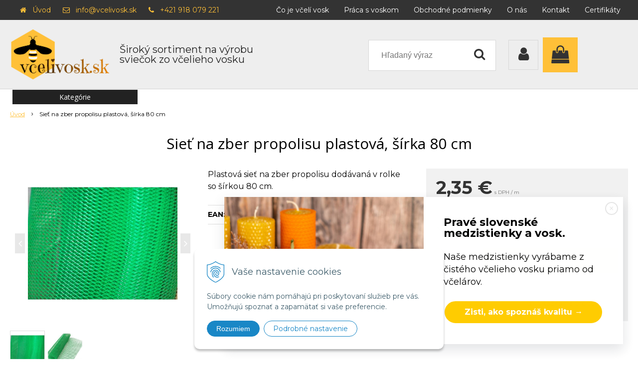

--- FILE ---
content_type: text/html; charset=windows-1250
request_url: https://vcelivosk.sk/eshop/siet-na-zber-propolisu-plastova-sirka-80-cm/p-1205919.xhtml
body_size: 15680
content:
<!DOCTYPE html>
<html lang="sk" class=" is-cart-item-count fixed-header ViewIcons filter-position-top prlist-grpad prlist-type-1" data-ppr="3">
<head>
		<meta http-equiv="X-UA-Compatible" content="IE=edge,chrome=1" />
		<meta name="viewport" content="width=device-width, initial-scale=1.0, minimum-scale=1.0, user-scalable=1" />
		
		<meta charset="windows-1250" />
		<title>Sieť na zber propolisu plastová, šírka 80 cm | vcelivosk</title>
		<meta name="description" content="Včelí vosk, výroba sviečok, Všetko pre sviečkárov" />
		<meta name="keywords" content="vosk, včela, včelárenie, navax, včelí vosk,  medzistienky, výkup vosku, výmena medzistienky, furak, želovce, predaj, knôt na sviečky, apiprodukt," />
		<meta name="robots" content="index,follow" />
		<meta name="googlebot" content="index,follow" />
		<meta name="author" content="NextCom.sk | Lepší biznis online" />
		<meta name="generator" content="Unisite 8.20.0 #281025" />
		<meta property="og:type" content="og:product" />
		<meta property="og:title" content="Sieť na zber propolisu plastová, šírka 80 cm" />
		<meta property="og:url" content="https://vcelivosk.sk/eshop/siet-na-zber-propolisu-plastova-sirka-80-cm/p-1205919.xhtml" />
		<meta property="og:locale" content="sk_SK" />
		<meta property="og:site_name" content="vcelivosk" />
		<meta name="twitter:domain" content="vcelivosk.sk" />
		<meta property="og:image" content="https://vcelivosk.sk/obchod_homedir/data/3289/obrazky/F023.JPG" />
		<meta property="og:description" content="Plastová sieť na zber propolisu dodávaná v rolke so šírkou 80 cm." />
		<meta property="product:price:amount" content="2.35" />
		<meta property="product:price:currency" content="EUR" />
		<meta itemprop="name" content="Sieť na zber propolisu plastová, šírka 80 cm" />
		<meta itemprop="description" content="Plastová sieť na zber propolisu dodávaná v rolke so šírkou 80 cm." />
		<meta itemprop="image" content="https://vcelivosk.sk/obchod_homedir/data/3289/obrazky/F023.JPG" />
		<meta name="twitter:card" content="product" />
		<meta name="twitter:title" content="Sieť na zber propolisu plastová, šírka 80 cm" />
		<meta name="twitter:image" content="https://vcelivosk.sk/obchod_homedir/data/3289/obrazky/F023.JPG" />
		<meta name="twitter:label1" content="Ceny" />
		<meta name="twitter:data1" content="2.35" />
		<meta name="twitter:label2" content="Mena" />
		<meta name="twitter:data2" content="" />

		<link href="https://vcelivosk.sk/Data/3513/favicon.ico" type="image/x-icon" rel="icon" />
		<link href="https://vcelivosk.sk/Data/3513/favicon.ico" type="image/x-icon" rel="shortcut icon" />
		<link rel="stylesheet" type="text/css" href="//fonts.googleapis.com/css2?family=Montserrat:ital,wght@0,400;0,700;0,900;1,400;1,700;1,900&family=Open+Sans:ital,wght@0,400;0,600;0,700;1,400;1,600;1,700&display=swap" />
		<link rel="stylesheet" type="text/css" href="/Data/3513/Cache/Css/site_2d5f0add.css" />
		<link rel="stylesheet" type="text/css" href="/SiteJay2.0/JScript/Fancybox3/jquery.fancybox.min.css" />
		<link rel="stylesheet" type="text/css" href="/Data/3513/Cache/Css/slick_959c081.css" />
		<link rel="stylesheet" type="text/css" href="https://vcelivosk.sk/SiteJay2.0/JScript/PriceSliderNew/price-slider-new.css" />
		<link rel="stylesheet" type="text/css" href="/Data/3513/Cache/Css/infopanel_eb4507b4.css" />
		<script src="/SiteJay2.0/jquery-3.7.1.min.js"></script>
		<script src="/SiteJay2.0/JScript/Fancybox3/jquery.fancybox.min.js"></script>
		<script src="/SiteJay2.0/JScript/jquery.mousewheel-3.0.6.pack.js"></script>
		<script src="/Data/3513/Cache/Script/common_5fecc569.js"></script>
		<script src="/Data/3513/Cache/Script/CookieConsent_6224c920.js"></script>
		<script src="/Data/3513/Cache/Script/skin_340f6a63.js"></script>
		<script src="/Data/3513/Cache/Script/categories_menu_script_3eefc370.js"></script>
		<script src="/SiteJay2.0/jquery.newsletterpopup.js"></script>
		<script src="/Data/3513/Cache/Script/shop_content_scripts_977977c1.js"></script>
		<script src="https://vcelivosk.sk/SiteJay2.0/JScript/PriceSliderNew/price-slider-new.js"></script>
		<script src="https://vcelivosk.sk/SiteJay2.0/jquery_tipsy.js"></script>
		<script type="text/javascript">

//<![CDATA[
var _hwq = _hwq || [];
    _hwq.push(['setKey', '3675780E8DE91DFDA6D783DEBD9BF71D']);_hwq.push(['setTopPos', '60']);_hwq.push(['showWidget', '22']);(function() {
    var ho = document.createElement('script'); ho.type = 'text/javascript'; ho.async = true;
    ho.src = 'https://www.heureka.sk/direct/i/gjs.php?n=wdgt&sak=3675780E8DE91DFDA6D783DEBD9BF71D';
    var s = document.getElementsByTagName('script')[0]; s.parentNode.insertBefore(ho, s);
})();
//]]>

		</script>

		<link rel="stylesheet" type="text/css" href="/Data/default/UserFiles/font-awesome/css/font-awesome.min.css" />
		<link rel="stylesheet" type="text/css" href="/Data/default/UserFiles/2025/slick/slick.min.css" />
        <link rel="stylesheet" type="text/css" href="/Data/default/UserFiles/2025/slick/accessible-slick-theme.min.css" />
		<link rel="stylesheet" type="text/css" href="/Data/default/UserFiles/js/lightslider/lightslider.min.css" />
        <link rel="stylesheet" type="text/css" href="/Data/default/UserFiles/2025/nice-select/nice-select.css" />
	<!-- Global site tag (gtag.js) - Google Analytics -->
<script async src="https://www.googletagmanager.com/gtag/js?id=UA-170315155-1"></script>
<script>
  window.dataLayer = window.dataLayer || [];
  function gtag(){dataLayer.push(arguments);}
   gtag("consent", "default", {
    "ad_storage": "denied",
    "analytics_storage": "denied"
  });
  gtag("js", new Date());
  gtag("config", "UA-170315155-1");
</script><!-- Facebook Pixel Code -->
<script>
  !function(f,b,e,v,n,t,s) {
  	if(f.fbq) return;
  	n=f.fbq=function() {n.callMethod ? n.callMethod.apply(n,arguments) : n.queue.push(arguments)};
  	if(!f._fbq) f._fbq=n;
  	n.push=n;
  	n.loaded=!0;
  	n.version="2.0";
  	n.queue=[];
  	t=b.createElement(e);
  	t.async=!0;
  	t.src=v;
  	s=b.getElementsByTagName(e)[0];
  	s.parentNode.insertBefore(t,s)
  } (window, document, "script", "https://connect.facebook.net/en_US/fbevents.js");
  
  fbq("init", "4160849680795590");
  fbq("track", "PageView");
</script>
<noscript><img height="1" width="1" style="display:none" src="https://www.facebook.com/tr?id=4160849680795590&ev=PageView&noscript=1" /></noscript>
<!-- End Facebook Pixel Code --><script>
  window.dataLayer = window.dataLayer || [];
  function gtag(){dataLayer.push(arguments);}

  gtag("consent", "default", {
    "ad_storage": "denied",
    "analytics_storage": "denied"
  });  
</script>

<!-- Google Tag Manager -->
<script>(function(w,d,s,l,i){w[l]=w[l]||[];w[l].push({'gtm.start':
new Date().getTime(),event:'gtm.js'});var f=d.getElementsByTagName(s)[0],
j=d.createElement(s),dl=l!='dataLayer'?'&l='+l:'';j.async=true;j.src=
'https://www.googletagmanager.com/gtm.js?id='+i+dl;f.parentNode.insertBefore(j,f);
})(window,document,'script','dataLayer','GTM-T62GHV2W');</script>
<!-- End Google Tag Manager --></head>

	<body id="page18322" class="matrix-skin home-page "><!-- Google Tag Manager -->
<!-- Google Tag Manager (noscript) -->
<noscript><iframe src="https://www.googletagmanager.com/ns.html?id=GTM-T62GHV2W" height="0" width="0" style="display:none;visibility:hidden"></iframe></noscript>
<!-- End Google Tag Manager (noscript) -->
        <div class="site-overlay"><span class="over-closer"></span></div>
        
            <div id="container-main">
                <div class="header-separator"></div>
                <header class="header">
                    <div class="head clearfix">
                      
<div id="sjm-s-hlavicka"><div class="logo-wrapper">
    <p id="logo"><a href="/"><img src="/Data/3513/UserFiles/Logo/vcelivosk-logo-200x110-new@2x.png" alt="vcelivosk" srcset="" width="200" height="110"></a></p>
    <p class="slogan"><span>Široký sortiment na výrobu sviečok zo včelieho vosku</span></p>
</div>


    
        <ul class="info-row">
            <li class="info-row-home"><i class="fa fa-home"></i> <a href="/">Úvod</a></li>
            
            <li class="info-row-mail" translate="no"><i class="fa fa-envelope-o"></i> <a href="mailto:info@vcelivosk.sk">info@vcelivosk.sk</a></li>
            <li class="info-row-phone" translate="no"><i class="fa fa-phone"></i> <a href="tel:+421918079221">+421 918 079 221</a></li>
            
        </ul>
    

</div>

                      <div class="icons">
                          <div id="ico-menu"><span translate="no"><i class="fa fa-bars"></i></span></div>
                          <div id="ico-search"><span><i class="fa fa-search"></i></span></div>
                          <div id="main-login">
<div id="sjm-s-login-top"><div class="Shop-login">
    <div><i class="fa fa-user"></i></div>
    
        <ul data-text="Môj účet">
            <li class="user"><a href="https://vcelivosk.sk/eshop/action/enterlogin.xhtml" rel="nofollow">Prihlásiť</a></li>
            
                <li class="reg"><a href="https://vcelivosk.sk/eshop/action/registration.xhtml" rel="nofollow">Registrácia</a></li>
            
            
        </ul>
    
    
</div></div>
</div>
                          <div id="main-cart">
<div id="sjm-s-kosik"><div id="kosik">
     <a href="https://vcelivosk.sk/eshop/action/cart.xhtml" class="caq-0" title="Košík">
     <span class="kosik-ico"><i class="fa fa-shopping-bag"></i></span>
     
     </a>
</div></div>
</div>
                      </div>
                      <div id="main-search">
<div id="sjm-s-vyhladavanie">
	
                <script type="text/javascript">
                    /* <![CDATA[ */

                    displayBoxIndex = -1;
                    var SearchNavigate = function(diff) {
                        displayBoxIndex += diff;
                        var oBoxCollection = $(".suggestSearchContent:not(.suggestSearchHeader):not(.suggestSearchFooter) p");
                        if(!oBoxCollection.length){
                            return;
                        }
                        if (displayBoxIndex >= oBoxCollection.length)
                            displayBoxIndex = 0;
                        if (displayBoxIndex < 0)
                            displayBoxIndex = oBoxCollection.length - 1;
                        var cssClass = "search-selected-item";
                        oBoxCollection.removeClass(cssClass).eq(displayBoxIndex).addClass(cssClass);
                        oBoxCollection.eq(displayBoxIndex)[0].scrollIntoView({ 
                            block: 'nearest',
                            inline: 'nearest',
                            behavior: 'smooth'
                        });
                    }

                        var timeoutsearch;
                        function getXmlHttpRequestObject() {
                            if (window.XMLHttpRequest) {
                                return new XMLHttpRequest();
                            } else if(window.ActiveXObject) {
                                return new ActiveXObject("Microsoft.XMLHTTP");
                            } else {
                            }
                        }

                        var searchReq = getXmlHttpRequestObject();

                        function searchSuggest() {
                            if (searchReq.readyState == 4 || searchReq.readyState == 0) {
                                var str = escape(encodeURI(document.getElementById('searchstringid').value));
                                //$('#search_suggest').html('<div class="suggest_wrapper loading"><img src="/Images/loading.gif" alt="loading" /></div>');
                                var stockOnly = '0';
                                if (document.getElementById('searchStockOnlyId') != null && document.getElementById('searchStockOnlyId').checked == true)
                                    stockOnly = '1';

                                searchReq.open("GET", 'https://vcelivosk.sk/suggestsearch/chckprm/suggest/search/' + str + '/stock/' + stockOnly + '.xhtml', true);
                                searchReq.onreadystatechange = handleSearchSuggest;
                                searchReq.send(null);
                            }
                            clearTimeout(timeoutsearch);
                        }

                        function handleSearchSuggest() {
                            if (searchReq.readyState == 4) {
                                var ss = document.getElementById('search_suggest')
                                ss.innerHTML = '';
                                ss.innerHTML = searchReq.responseText;

                                if(ss.innerHTML.length)
                                    ss.innerHTML = '<div class="suggest_wrapper">' + ss.innerHTML + '</div>';
                            }
                        }

                        $(document).ready(function(){

                            $('body').on('click', function () {
                                $('#search_suggest').html('');
                            });

                            $('form.search').on('click', function(e){
                                e.stopPropagation();
                            });

                            $('#searchstringid').attr('autocomplete','off').on('keyup click', function(e) {

                                if (e.keyCode == 40)
                                {
                                    e.preventDefault()
                                    SearchNavigate(1);
                                }
                                else if(e.keyCode==38)
                                {
                                    e.preventDefault()
                                    SearchNavigate(-1);
                                } else if(e.keyCode==13){

                                    if($("p.search-selected-item").length){
                                        e.preventDefault();
                                        location.href=$("p.search-selected-item a").attr("href");
                                    }

                                } else {
                                    if(timeoutsearch) {
                                        clearTimeout(timeoutsearch);
                                        timeoutsearch = null;
                                    }
                                    if($.trim($("#searchstringid").val()) !== ""){
                                        timeoutsearch = setTimeout(searchSuggest, 200);
                                    }
                                    else {
                                        var ss = document.getElementById('search_suggest')
                                        ss.innerHTML = '';                                    
                                    }
                                }
                            });
                        });
                    /* ]]> */
                </script>

<form action="https://vcelivosk.sk/index.php?page=18322" method="get" class="search">
  <span class="input"><input type="text" name="searchstring" value="" class="SearchInput" id="searchstringid" placeholder="Hľadaný výraz" /><input type="hidden" name="searchtype" value="all" /></span>
  <div id="search_suggest"></div>  
  <span class="submit"><input type="hidden" name="action" value="search" /><input type="hidden" name="cid" value="0" /><input type="hidden" name="page" value="18322" /><input type="submit" name="searchsubmit" value="Hľadaj" class="SearchSubmit" /></span>  
</form></div>
</div>
                      <div class="mbmenu clearfix" id="menu-main">
                        <div class="content"><nav>
<div id="sjm-s-menu-vodorovne"><ul id="m-smenuvodorovne" class="sjMenu"><li class="no-selected"><a href="https://vcelivosk.sk/co-je-vceli-vosk.xhtml">Čo je včelí vosk</a></li><li class="no-selected"><a href="https://vcelivosk.sk/praca-s-voskom.xhtml">Práca s voskom</a></li><li class="no-selected"><a href="https://vcelivosk.sk/obchodne-podmienky.xhtml">Obchodné podmienky</a></li><li class="no-selected"><a href="https://vcelivosk.sk/o-nas.xhtml">O nás</a></li><li class="no-selected"><a href="https://vcelivosk.sk/kontakt.xhtml">Kontakt</a></li><li class="no-selected"><a href="https://vcelivosk.sk/certifikaty.xhtml">Certifikáty</a></li></ul></div>
</nav></div>
                      </div>
                  </div>
                </header>
                <div id="container-outer">
                    <div id="container" class="clearfix">
                        <main id="content">
                            
                                <div class="top-image">
<div id="sjm-d-21153"> </div>
</div>
                                <div class="basic001">


<div class="content">
<div id="sjm-d-21152">        <div class="ShopContent">
<!-- SJ_Modules_Shop_Content ***start*** -->
	
            <div class="ShopProductParentCategories">
                <ul itemprop="breadcrumb" itemscope itemtype="http://schema.org/BreadcrumbList">
                    
                    <li itemprop="itemListElement" itemscope itemtype="http://schema.org/ListItem">
                        <a href="/" itemprop="item"><span itemprop="name">Úvod</span></a>
                        <meta itemprop="position" content="1" />
                    </li>
                    <li><span class="separator">&gt;&gt;</span></li>
                    <li itemprop="itemListElement" itemscope itemtype="http://schema.org/ListItem">
                        <span itemprop="name">Sieť na zber propolisu plastová, šírka 80 cm</span>
                        <meta itemprop="position" content="2" />
                    </li>
                </ul>
            </div>































<div itemscope itemtype="http://schema.org/Product" class="ShopProductView">
	<div class="Product ProductDetail">

        <h1 itemprop="name" >Sieť na zber propolisu plastová, šírka 80 cm</h1>
        
        


        <div class="ProductWrapper">

                    <div class="ProductLeft">
                        
                        <span class="stickers">
                            
                                
                                    
                                    
                                    
                                    
                                    
                                
                            

                            
                                
                            

                            

                            
                        </span>
                        
                        <ul class="ProductImage" id="MainProductImage">
                            <li>
                            	<a href="/obchod_homedir/data/3289/obrazky/F023.JPG" title="Sieť na zber propolisu plastová, šírka 80 cm">
                                    <picture>
                                        
                                        <img itemprop="image" src="/obchod_homedir/data/3289/obrazky/F023.JPG" alt="Sieť na zber propolisu plastová, šírka 80 cm" id="ProductImage1205919" />
                                    </picture>
                            	</a>
                           	</li>
                            
                                    
                                        
                                            <li>
	<div class="PhotoImage">
		<a title="F023a.jpg" href="/obchod_homedir/data/3289/obrazky/F023a.jpg" target="_blank" rel="gallery" data-fancybox="gallery" data-caption="F023a.jpg">
			
				<img alt="F023a.jpg" title="F023a.jpg" src="/obchod_homedir/data/3289/obrazky/male_obrazky/F023a.jpg" data-large-image="/obchod_homedir/data/3289/obrazky/F023a.jpg" />
			
			
		</a> 
	</div>
	<div class="PhotoDescription">F023a.jpg</div>
</li>
                                        
                                    
                            
                        </ul>
                        
                        
                            <div class="mhs">
                                
                            </div>
                        
                        
                    </div>

            <div class="ProductDescription">

            <h2 class="hide" >Sieť na zber propolisu plastová, šírka 80 cm</h2>

            <form action="https://vcelivosk.sk/eshop/siet-na-zber-propolisu-plastova-sirka-80-cm/p-1205919/order/1205919.xhtml" data-mincountval="0" data-mincountmultiplyval="false" id="1205919" method="post" onsubmit=" if(!CheckMinCount(document.getElementById('Quantity'), 0, false))return false;">

            <div class="right-col" itemprop="offers" itemscope itemtype="http://schema.org/Offer">
				<meta itemprop="url" content="https://vcelivosk.sk/eshop/siet-na-zber-propolisu-plastova-sirka-80-cm/p-1205919.xhtml" />
				

                

                
                    

                        <div class="price">

                            <div class="price-row-1">
                                
                                    <span class="price-with-vat">
                                        
                                        
                                        <strong id="PriceWithVAT1205919" class="main-price"><span itemprop="price" content="2.35">2,35</span> <span itemprop="priceCurrency" content="EUR">€</span></strong> <span class="small dph">s DPH / m</span>
                                    </span>
                                
                                
                                
                                    
                                        <span class="price-without-vat">
                                            <strong id="PriceWithoutVAT1205919" class="main-price">1,91 €</strong> <span class="small">bez DPH / m</span>
                                        </span>
                                    
                                
                                

                                
                                
                            </div>
                            
                            

                        </div>

                   

                   

                      

                        

                        

                        

                        
                            
                                
                                    
                                        <div class="delivery-info">
                                            
                                                <span id="StockCountText1205919" itemprop="availability" href="http://schema.org/InStock" content="InStock">                        <span style="color: #00aa00">Na sklade</span></span>
                                            
                                            
                                        </div>
                                    
                                
                                
                            
                        

                        

                        
                            

                                
                                    <div class="ShopIcons">
                                        <div class="ProductButtons" >
                                            <span class="mnozstvo">
                                                <input type="text" size="5" value="1" name="quantity" id="Quantity" onkeyup="" class="Quantity noEnterSubmit" />
                                                
                                                    <label for="Quantity1205919">m</label>
                                                
                                                <span class="cplus">+</span>
                                                <span class="cminus">-</span>
                                            </span>
                                            
                                                <button type="submit" name="add-button" id="AddToCart1205919" aria-label="Pridať do košíka">
                                                    <span class="addtext"><i class="fa fa-shopping-bag"></i> Pridať do košíka</span><span class="icon"><!----></span>
                                                    
                                                </button>
                                            
                                            
                                            
                                        </div>
                                        <span id="StockWarning1205919" class="stockwarning"></span>
                                    </div>
                                

                                

                            

                        

                        
                            
                                
                                <div class="advance-box">
                                    <div class="calcs">
                                        
                                        
                                    </div>
                                    <ul class="clearfix">
                                        
                                            
                                                
                                                    <li><a href="#SetWatchDogBox" class="SetWatchDogLink fancybox" title="Sledovať cenu a dostupnosť"><i class="fa fa-bell-o"></i> <span>Strážny pes</span></a></li>
                                                
                                            
                                        
                                        
                                        
                                            
                                        
                                        
                                            <li class="product-question"><a href="#"><i class="fa fa-question-circle-o"></i> <span>Otázka na produkt</span></a></li>
                                        
										
                                    </ul>
                                </div>

                            
                        
                   
            	</div>

            	<div class="left-col">

	                
	                    <div class="small-description" itemprop="disambiguatingDescription">Plastová sieť na zber propolisu dodávaná v rolke so šírkou 80 cm.</div>
	                

	                <dl id="productParameters">
	                    

	                    <dt class="detail-order-number">Obj. čislo:</dt><dd id="OrderNumber1205919" class="detail-order-number" itemprop="sku">F023</dd>
	                    <dt>EAN:</dt><dd id="BarCodes1205919" itemprop="gtin14">8585059508551</dd>

	                    
	                    
	               </dl>

                   
                       <div class="social-share">
                           <a href="javascript: void(0)" onclick="window.open('https://www.facebook.com/sharer.php?u=https%3A%2F%2Fvcelivosk.sk%2Feshop%2Fsiet-na-zber-propolisu-plastova-sirka-80-cm%2Fp-1205919.xhtml','sharer','toolbar=0,status=0,width=580,height=325');"><i class="fa fa-facebook"></i></a>
                       </div>
                   

	            </div>

                </form>
            </div>
            <div class="clear"></div>
        </div>
	</div>

        <div class="tabs-container">

        	<ul class="tabs">
        	  
              <li><a href="#popis">Popis</a></li>
              
              <li><a href="#parametre">Parametre</a></li>
              
              
			  
              
			  

              
                
                    <li><a href="#shop-gallery">Foto</a></li>
                
              

			  
			  
			  
			  
            </ul>

            <div class="panel-container">

              

              
                  <div class="pane" id="popis">
                    <h2>Sieť na zber propolisu plastová, šírka 80 cm</h2>
                    <div class="in-pane">
                        
                        <div class="long-description" itemprop="description">
                            <p><strong>Plastová sieť na zber propolisu</strong> dodávaná v rolke so šírkou 80 cm. Výhodou je, že si vie každý včelár individuálne prispôsobiť rozmer podľa svojích potrieb. Oká na sieti majú kosoštvorcový tvar, pričom dĺžka strany oka je 5 mm.</p>

<p>Uvedená cena je za 1 bm dĺžky.</p>

                        </div>
                    </div>
                  </div>
              

              

              
                <div class="pane" id="parametre">
                	<h2>Parametre</h2>
                	<div class="in-pane">
                      <table>
                      	
                        
                            <tr itemprop="additionalProperty" itemscope itemtype="http://schema.org/PropertyValue">
                                <th itemprop="name">Hmotnosť</th>
                                <td itemprop="value">
                                    0,3 kg
                                    
                                    
                                </td>
                            </tr>
                        
                        
                        
                        
                        </table>
                      </div>
                	</div>
                

                	

                
                

                

                

                
                    
                        <div class="pane photo-gallery" id="shop-gallery">

                            <h2>Fotogaléria</h2>
                            <div class="in-pane">

                                
                                    <ul class="photo-gallery-box">
                                      <li>
	<div class="PhotoImage">
		<a title="F023a.jpg" href="/obchod_homedir/data/3289/obrazky/F023a.jpg" target="_blank" rel="gallery" data-fancybox="gallery" data-caption="F023a.jpg">
			
				<img alt="F023a.jpg" title="F023a.jpg" src="/obchod_homedir/data/3289/obrazky/male_obrazky/F023a.jpg" data-large-image="/obchod_homedir/data/3289/obrazky/F023a.jpg" />
			
			
		</a> 
	</div>
	<div class="PhotoDescription">F023a.jpg</div>
</li>
                                    </ul>
                                

                                

                                <div class="clear"></div>
                          </div>
                        </div>
                    
                

                

                

                

                

            </div>
    	</div>
		<div class="clear"></div>


</div>



<div class="skry">
	<div class="SetWatchDog" id="SetWatchDogBox">
		<form action="https://vcelivosk.sk/eshop/siet-na-zber-propolisu-plastova-sirka-80-cm/p-1205919/order/1205919.xhtml" method="post">
			<h3>Strážiť zmenu ceny a dostupnosti</h3>

	                            
                                                    <div class="watch-doge-inside WatchDogEmail">
                                                        
                                                            <div class="doge-full"><p style="text-align:center;">Ak chcete, zadajte e-mail a budeme Vás informovať o cene alebo skladovej dostupnosti tohto tovaru. </p></div>
                                                            <div><p>Vaša emailová adresa:</p></div>
                                                            <div><input type="text" name="watchDogEmail" class="noEnterSubmit" required /></div>
                                                        
                                                        
                                                    </div>
                                                    
                                                        
                                                    
                                                        
                                                    

                                                    <div class="watch-doge-inside watch-doge-grow WatchDogPrice">
                                                        <div><p>Upozorni ma keď cena klesne pod <input type="text" value="2,35" name="WatchDogPriceLimit" class="noEnterSubmit" />€</p></div>
                                                        <div><button type="submit" name="SetWatchDogPrice">Nastaviť</button></div>
                                                    </div>
	                            
	                            
		</form>
	</div>
</div>





            <script type="text/javascript">
                let prqufbox = 'L3NlcnZpY2VzL3Byb2R1Y3RzLXF1ZXN0aW9ucy8/aWQ9MTIwNTkxOSZzPW5kNXNzczI1dHIwM2YxdmFuYXZuMHNhNmwy';
            </script>




<!-- SJ_Modules_Shop_Content ***end*** --></div></div>
</div>	
</div>

<div id="sjm-d-38621"></div>

                            
                        </main>
                        <aside id="left">
                            <div class="basic003 mbmenu" id="kategorie-obchodu">
                                <div class="title"><h3><div><span class="mh-small"><!----></span></div></h3></div>
                                <div class="content"><nav role="navigation">
<div id="sjm-s-kategorie-obchodu">

	<div class="states-categories">
	<ul class="Cat states-categories">
		<li><a href="https://vcelivosk.sk/eshop/action/addprd/state-4/1.xhtml" title="AKCIA">AKCIA</a></li>
	</ul>
</div>


	<ul id="categories-18322" class="Cat"><li id="Item-150"><a href="https://vcelivosk.sk/eshop/vceli-vosk/c-150.xhtml"><span>Včelí vosk</span></a></li><li id="Item-151"><a href="https://vcelivosk.sk/eshop/medzistienky/c-151.xhtml"><span>Medzistienky</span></a><ul id="ul_id_152"><li id="Item-152"><a href="https://vcelivosk.sk/eshop/rozmer-39-x-12-cm/c-152.xhtml"><span>rozmer 39 x 12 cm</span></a></li><li id="Item-153"><a href="https://vcelivosk.sk/eshop/rozmer-39-x-24-cm/c-153.xhtml"><span>rozmer 39 x 24 cm</span></a></li></ul></li><li id="Item-155"><a href="https://vcelivosk.sk/eshop/silikonove-formy/c-155.xhtml"><span>Silikónové formy</span></a><ul id="ul_id_157"><li id="Item-157"><a href="https://vcelivosk.sk/eshop/velka-noc/c-157.xhtml"><span>Veľká noc</span></a></li><li id="Item-159"><a href="https://vcelivosk.sk/eshop/vianoce/c-159.xhtml"><span>Vianoce</span></a></li><li id="Item-160"><a href="https://vcelivosk.sk/eshop/vcelarske/c-160.xhtml"><span>Včelárske</span></a></li><li id="Item-161"><a href="https://vcelivosk.sk/eshop/kvetinove/c-161.xhtml"><span>Kvetinové</span></a></li><li id="Item-162"><a href="https://vcelivosk.sk/eshop/figurky/c-162.xhtml"><span>Figúrky</span></a></li><li id="Item-227"><a href="https://vcelivosk.sk/eshop/vianocne-ozdoby/c-227.xhtml"><span>Vianočné ozdoby</span></a></li><li id="Item-163"><a href="https://vcelivosk.sk/eshop/slavne-stavby/c-163.xhtml"><span>Slávne stavby</span></a></li><li id="Item-164"><a href="https://vcelivosk.sk/eshop/dekoracne/c-164.xhtml"><span>Dekoračné</span></a></li><li id="Item-165"><a href="https://vcelivosk.sk/eshop/cajove/c-165.xhtml"><span>Čajové</span></a></li></ul></li><li id="Item-166"><a href="https://vcelivosk.sk/eshop/knoty-do-sviecok/c-166.xhtml"><span>Knôty do sviečok</span></a><ul id="ul_id_167"><li id="Item-167"><a href="https://vcelivosk.sk/eshop/knoty-balenie-5m/c-167.xhtml"><span>Knôty, balenie 5m</span></a></li><li id="Item-168"><a href="https://vcelivosk.sk/eshop/knoty-balenie-20m/c-168.xhtml"><span>Knôty, balenie 20m</span></a></li><li id="Item-169"><a href="https://vcelivosk.sk/eshop/knoty-balenie-50m/c-169.xhtml"><span>Knôty, balenie 50m</span></a></li><li id="Item-170"><a href="https://vcelivosk.sk/eshop/knoty-impregnovane/c-170.xhtml"><span>Knôty impregnované</span></a></li></ul></li><li id="Item-171"><a href="https://vcelivosk.sk/eshop/farby-na-sviecky/c-171.xhtml"><span>Farby na sviečky</span></a></li><li id="Item-172"><a href="https://vcelivosk.sk/eshop/aromy-do-sviecok/c-172.xhtml"><span>Arómy do sviečok</span></a></li><li id="Item-154"><a href="https://vcelivosk.sk/eshop/spracovanie-vosku/c-154.xhtml"><span>Spracovanie vosku</span></a></li><li id="Item-176"><a href="https://vcelivosk.sk/eshop/sviecky-z-vosku/c-176.xhtml"><span>Sviečky z vosku</span></a><ul id="ul_id_177"><li id="Item-177"><a href="https://vcelivosk.sk/eshop/klasicke-sviecky/c-177.xhtml"><span>Klasické sviečky</span></a></li><li id="Item-178"><a href="https://vcelivosk.sk/eshop/vianocne-sviecky/c-178.xhtml"><span>Vianočné sviečky</span></a></li><li id="Item-179"><a href="https://vcelivosk.sk/eshop/sviecky-z-medzistienok/c-179.xhtml"><span>Sviečky z medzistienok</span></a></li><li id="Item-180"><a href="https://vcelivosk.sk/eshop/vcelarske-sviecky/c-180.xhtml"><span>Včelárske sviečky</span></a></li><li id="Item-181"><a href="https://vcelivosk.sk/eshop/cajove-sviecky/c-181.xhtml"><span>Čajové sviečky</span></a></li></ul></li><li id="Item-230"><a href="https://vcelivosk.sk/eshop/ozdoby-z-vosku/c-230.xhtml"><span>Ozdoby z vosku</span></a><ul id="ul_id_231"><li id="Item-231"><a href="https://vcelivosk.sk/eshop/vianocne-ozdoby/c-231.xhtml"><span>Vianočné ozdoby</span></a></li></ul></li><li id="Item-233"><a href="https://vcelivosk.sk/eshop/vyroba-mydla/c-233.xhtml"><span>Výroba mydla</span></a><ul id="ul_id_234"><li id="Item-234"><a href="https://vcelivosk.sk/eshop/mydlove-formy/c-234.xhtml"><span>Mydlové formy</span></a></li><li id="Item-201"><a href="https://vcelivosk.sk/eshop/mydlovy-zaklad/c-201.xhtml"><span>Mydlový základ</span></a></li><li id="Item-202"><a href="https://vcelivosk.sk/eshop/mydlove-pigmenty/c-202.xhtml"><span>Mydlové pigmenty</span></a></li><li id="Item-203"><a href="https://vcelivosk.sk/eshop/mydlove-aromy/c-203.xhtml"><span>Mydlové arómy</span></a></li></ul></li><li id="Item-174"><a href="https://vcelivosk.sk/eshop/pre-zacinajucich/c-174.xhtml"><span>Pre začínajúcich</span></a></li><li id="Item-186"><a href="https://vcelivosk.sk/eshop/darcekove-sety/c-186.xhtml"><span>Darčekové sety</span></a></li><li id="Item-175"><a href="https://vcelivosk.sk/eshop/pre-skoly-skolky/c-175.xhtml"><span>Pre školy, škôlky</span></a></li><li id="Item-232"><a href="https://vcelivosk.sk/eshop/kreativne-sady/c-232.xhtml"><span>Kreatívne sady</span></a></li><li id="Item-183"><a href="https://vcelivosk.sk/eshop/kozmetika/c-183.xhtml"><span>Kozmetika</span></a><ul id="ul_id_184"><li id="Item-184"><a href="https://vcelivosk.sk/eshop/medove-mydla/c-184.xhtml"><span>Medové mydlá</span></a></li></ul></li><li id="Item-182"><a href="https://vcelivosk.sk/eshop/usne-a-telove-sviecky/c-182.xhtml"><span>Ušné a telové sviečky</span></a></li><li id="Item-187"><a href="https://vcelivosk.sk/eshop/darcekove-predmety/c-187.xhtml"><span>Darčekové predmety</span></a><ul id="ul_id_235"><li id="Item-235"><a href="https://vcelivosk.sk/eshop/darcekove-tasky/c-235.xhtml"><span>Darčekové tašky</span></a></li></ul></li><li id="Item-188"><a href="https://vcelivosk.sk/eshop/sperky-zo-striebra/c-188.xhtml"><span>Šperky zo striebra</span></a><ul id="ul_id_189"><li id="Item-189"><a href="https://vcelivosk.sk/eshop/nahrdelniky/c-189.xhtml"><span>Náhrdelníky</span></a></li><li id="Item-190"><a href="https://vcelivosk.sk/eshop/naramky/c-190.xhtml"><span>Náramky</span></a></li><li id="Item-191"><a href="https://vcelivosk.sk/eshop/privesky/c-191.xhtml"><span>Prívesky</span></a></li><li id="Item-192"><a href="https://vcelivosk.sk/eshop/nausnice/c-192.xhtml"><span>Náušnice</span></a></li><li id="Item-193"><a href="https://vcelivosk.sk/eshop/prstene/c-193.xhtml"><span>Prstene</span></a></li></ul></li></ul>

</div>
</nav></div>
                            </div>
                            <div class="mh">
                                <div class="info-box-left">
<div id="sjm-s-info-box-left"></div>
</div>
                                <div class="box-icons">
<div id="sjm-s-box-icons"> <div class="matrix-panel"><div class="icons-row icons-4 icons-left clone-enable clearfix" id="ipanel-s-box-icons"><ul class="info-panel"><li class=""><i class="fa fa-phone"></i><div class="icons-div"><strong>Telefonické objednávky</strong><br />
0918 079 221</div></li><li class=""><i class="fa fa-clock-o"></i><div class="icons-div">Tovar na sklade<br/> <strong>expedujeme do 24 hod.</strong></div></li><li class=""><i class="fa fa-certificate"></i><div class="icons-div"><strong>Zákaznícky servis</strong><br />
a starostlivosť</div></li><li class=""><i class="fa fa-home"></i><div class="icons-div"><strong>Osobný odber</strong><br />
KAMENNÁ PREDAJŇA</div></li></ul>
            </div></div></div>
</div>
                            </div>
                        </aside><!--  end left -->
                    </div><!--  end container -->
                    <div class="box-newsletter">
<div id="sjm-s-newsletter"><div class="shop-newsletter-form clearfix" id="shop-newsletter-form">
	
		
	<div class="shop-newsletter-popup-content" id="shop-newsletter-popup-content">

	    

            <div class="shop-newsletter-popup-content-headings">
                <h3>
                    Najdôležitejšie novinky priamo na váš email
                </h3>
                <p class="sub-heading">
                    Získajte zaujímavé informácie vždy medzi prvými
                </p>
            </div>

            <div id="shop-newsletter-inputs">
                
                <div class="shop-newsletter-popup-inputs">
                    <label for="shop-newsletter-email">E-mail</label>
                    <input type="text" name="email" id="shop-newsletter-email" placeholder="Zadajte e-mail" />
                    <button id="shop-newsletter-form-submit">Odoberať</button>
                    <span id="shop-newsletter-form-message"></span>
                </div>
            </div>

        

        
            <div class="vop-text">Vaše osobné údaje (email) budeme spracovávať len za týmto účelom v súlade s platnou legislatívou a zásadami ochrany osobných údajov. Súhlas potvrdíte kliknutím na odkaz, ktorý vám pošleme na váš email. Súhlas môžete kedykoľvek odvolať písomne, emailom alebo kliknutím na odkaz z ktoréhokoľvek informačného emailu.</div>
        
	</div>
</div>

				<script>
					$('#shop-newsletter-form-submit').on('click', function() {
						var postData = {request: $('#shop-newsletter-email').val(), sessionId: 'nd5sss25tr03f1vanavn0sa6l2', source: 'link'};

						$("#shop-newsletter-form :checkbox").each(function(index){
							if(this.checked == true)
								postData[this.name] = 1;
						});
						
						$.ajax({
							url: '/newsletter-subscription.php',
							data:  postData
						})
						.done (function(data) {
						    console.log(data);
							switch(data["response"]["status"]) {
								case "ok":
									switch (data["response"]["message"]) {
                                        case "email sent":
                                            $('#shop-newsletter-inputs').html('<div class="shop-newsletter-subscribed-message">Na vašu emailovú adresu bola odoslaná žiadosť o potvrdenie.</div>');
                                            setCookie('shop-newsletter-subscribed', '1', 365);
                                            break;
                                        case "email not sent":
                                            $('#shop-newsletter-inputs').html('<div class="shop-newsletter-subscribed-message">Email so žiadosťou o potvrdenie sa nepodarilo odoslať.</div>');
                                            break;
                                    }
									break;
								case "failed":
									switch (data["response"]["message"]) {
										case "already subscribed":
											$('#shop-newsletter-form-message').html('Emailová adresa je už registrovaná.');
											break;
										case "subscription failed":
											$('#shop-newsletter-form-message').html('Registrácia zlyhala.');
											break;
										case "email not set":
											$('#shop-newsletter-form-message').html('Zadajte e-mail.');
											break;
										case "wrong email":
											$('#shop-newsletter-form-message').html('Chybný tvar emailovej adresy.');
											break;
										case "no group selected":
											$('#shop-newsletter-form-message').html('Vyberte skupinu.');
											break;
										case "email already sent":
											$('#shop-newsletter-form-message').html('Email so žiadosťou o potvrdenie už bol odoslaný.');
											break;
										default:
											alert (data["response"]["message"]);
											break;
									}
									break;
							}
						})
					    .fail (function(jqXHR, textStatus) {
                            console.log(jqXHR);
						    $('#shop-newsletter-form-message').html('Registrácia zlyhala.');
					    })
					});
				</script></div>
</div>
                </div>
                <footer class="footer">

                        
<div id="sjm-s-pata">
<div id="cols" class="container cols-count-3">
	
		<div class="col col-1">
			<h3>Kontakt</h3>
			<div class="con"><p>APIPRODUKT<sup>®</sup> s.r.o.<br />
J. A. Komenského 68<br />
991 06 Želovce</p>

<p>Mobil: &nbsp;&nbsp; <strong>+421 918 079 221</strong><br />
Telefón: <strong>+421 47 489 30 41,<br />
&nbsp;&nbsp;&nbsp;&nbsp;&nbsp;&nbsp;&nbsp;&nbsp;&nbsp;&nbsp; &nbsp; &nbsp; +421 47 489 31 14</strong><br />
E-mail: &nbsp;&nbsp; <a href="mailto:info@vcelivosk.sk"><strong>info@vcelivosk.sk</strong></a></p>
<meta name="viewport" content="width=device-width, initial-scale=1">
<style type="text/css">#showHeurekaBadgeHere-13 {
    text-align: left;
  }


  @media (max-width: 768px) {
    #showHeurekaBadgeHere-13 {
      display: flex;              
      justify-content: center;    
      align-items: center;      
      padding: 8px 0;             
      text-align: center;         
    }

    
    #showHeurekaBadgeHere-13 img {
      display: block;
      margin: 0 auto;
      max-width: 100%;
      height: auto;
      width: 40px; 
      max-width: 40px; 
    }
  }
  
  #showHeurekaBadgeHere-13 a img {
  transition: transform 0.25s ease, opacity 0.25s ease;
  display: block;
}


#showHeurekaBadgeHere-13 a img {
  transition: transform 0.25s ease, filter 0.25s ease;
  display: block;
  border-radius: 50%; 
}


#showHeurekaBadgeHere-13 a:hover img {
  transform: scale(1.12);
  filter: brightness(1.25);
}

#showHeurekaBadgeHere-13 a {
  position: relative;
  display: inline-block;
}

#showHeurekaBadgeHere-13 a::after {
  content: "";
  position: absolute;
  top: 0;
  left: 0;
  width: 100%;
  height: 100%;
  background: white;
  opacity: 0;
  transition: opacity 0.25s ease;
  border-radius: 4px; 
}
</style>
<div id="showHeurekaBadgeHere-13"><a href="https://www.facebook.com/profile.php?id=61582915031135"><img alt="fb" src="/Data/3248/UserFiles/images/facebook_icon.png" style="width:40px;height:40px;" /></a>
  &nbsp;&nbsp;&nbsp;&nbsp;<a href="https://www.instagram.com/vcelivosk.sk/"><img alt="ig" src="/Data/3248/UserFiles/images/instagram_icon.png" style="width: 40px; height: 40px;" /></a></div>

</div>
		</div>
	
	
		<div class="col col-2">
			<h3>&nbsp;</h3>
			<div class="con"><div id="showHeurekaBadgeHere-11"><br />
&nbsp;</div>
<script type="text/javascript">
//<![CDATA[
var _hwq = _hwq || [];
    _hwq.push(['setKey', '3675780E8DE91DFDA6D783DEBD9BF71D']);_hwq.push(['showWidget', '11', '26431', 'Včelí vosk', 'vcelivosk-sk']);(function() {
    var ho = document.createElement('script'); ho.type = 'text/javascript'; ho.async = true;
    ho.src = 'https://www.heureka.sk/direct/i/gjs.php?n=wdgt&sak=3675780E8DE91DFDA6D783DEBD9BF71D';
    var s = document.getElementsByTagName('script')[0]; s.parentNode.insertBefore(ho, s);
})();
//]]>
</script>

<div style="text-align: center;"><img alt="" src="/Data/3248/UserFiles/gpwebpay-logo1.png" style="width: 200px; height: 137px;" /></div>
</div>
		</div>
	
	
		<div class="col col-3">
			<h3>Všetko o nákupe</h3>
			<div class="con"><ul>
	<li><a href="http://vcelivosk.sk/certifikaty.xhtml">Certifikáty</a></li>
	<li><a href="/obchodne-podmienky.xhtml">Všeobecné obchodné podmienky</a></li>
	<li><a href="/ochrana-osobnych-udajov.xhtml">Ochrana osobných údajov</a></li>
	<li><a href="/informacie-cookies.xhtml">Informácie o cookies</a></li>
	<!--<li><a href="/cennik-prepravy.xhtml">Cenník prepravy</a></li>-->
	<li><a href="/reklamacny-poriadok.xhtml">Reklamačný poriadok</a></li>
	<li><a href="/formulare.xhtml">Formuláre</a></li>
</ul>
</div>
		</div>
	
	
</div>
</div>


                        <div class="copy">
                            <p>&copy; 2026 vcelivosk • <a href="https://www.nextcom.sk/cennik.xhtml" rel="nofollow" target="_blank">NextShop</a> &amp; <a href="https://www.nextcom.sk/eshop-pohoda-prepojenie.xhtml" rel="nofollow" target="_blank">e-shop Pohoda Connector</a> by <a href="https://www.nextcom.sk/" rel="nofollow" target="_blank">NextCom s.r.o.</a></p>
                            <div class="totop"><a href="#"><i class="fa fa-angle-up"></i></a></div>
                        </div>
                        
<div id="sjm-s-reserve-cart"></div>

                        
<div id="sjm-s-compare-panel">
    <div id="side-fixed">
        
        
    </div>

<script>
        $(document).ready(function(){

        

        $('a.matrix-compare-link').on('click',function() {

             var myUrl = $(this).attr('href');

             var comparebar = $('.compare-bar');
             var compareimagepro = $(this).closest('.Product');

             if(comparebar.length==0)
                $('body').append('<div class="compare-bar"></div>');

                $('.compare-bar').fadeOut('slow');

                $('.compare-bar').load(myUrl, {'side_ajaxaction':'addcompare'},  function(){

                    var porovnavac = $('.compare-bar');
                    var imgtodrag = $("#MainProductImage:first img",compareimagepro);
                    if (imgtodrag) {
                        var imgclone = imgtodrag.clone()
                            .offset({
                            top: imgtodrag.offset().top,
                            left: imgtodrag.offset().left
                        })
                            .css({
                            'opacity': '0.5',
                                'position': 'absolute',
                                'height': '150px',
                                'width': '150px',
                                'z-index': '100'
                        })
                            .appendTo($('body'))
                            .animate({
                            'top': porovnavac.offset().top + 10,
                                'left': porovnavac.offset().left + 10,
                                'width': 75,
                                'height': 75
                        }, 1000, 'swing');
                        /*
                        setTimeout(function () {
                            porovnavac.effect("shake", {
                                times: 2
                            }, 200);
                        }, 1500);
                        */

                        imgclone.animate({
                            'width': 0,
                                'height': 0
                        }, function () {
                            $(this).detach()
                        });
                    }

                });

                $('body').addClass('body-compare');
                $('.compare-bar').fadeIn('slow').fadeOut('slow').fadeIn('slow');

             return false;
        });

        

            $('.la-feedback a').fancybox();

            var reg = /^([A-Za-z0-9_\-\.])+\@([A-Za-z0-9_\-\.])+\.([A-Za-z]{2,6})$/;
            $('body').on('submit','#la-feedback-box form', function(){

                var cont = true;

                $('#la-feedback-box .require').removeClass('require');

                    if ($('#side_td_name input').val().length < 1){
                        $('#side_td_name input').addClass('require');
                        cont = false;
                    }

                    if ($('#side_td_text textarea').val().length < 1){
                        $('#side_td_text textarea').addClass('require');
                        cont = false;
                    }

                    if($('#side_td_email input').val().length < 1 || reg.test($('#side_td_email input').val()) == false){
                        $('#side_td_email input').addClass('require');
                        cont = false;
                    }

                    if ($('#side_td_verify input').val().length < 1){
                        $('#side_td_verify input').addClass('require');
                        cont = false;
                    }

                    if(!cont) {
                        return false;
                    }

                    $('body').append('<div id="fancybox-loading"><div></div></div>');

                $.ajax({
                    type    : 'POST',
                    cache    : false,
                    url        : 'https://vcelivosk.sk/eshop.xhtml',
                    data    : $(this).serializeArray(),
                    success: function(data) {
                        $('#fancybox-loading').remove();
                        $('.la-feedback-box-content').html(data);

                    }

                });

                $.fancybox.update();
                $.fancybox.hideLoading();

                return false;
            });
        });
        </script></div>

                </footer><!--  end footer -->
            </div><!--  end outer -->
            
<div id="sjm-sjam_adminpanel"></div>

        

        <script src="/SiteJay2.0/jquery_tipsy.js"></script>
        <script src="/Data/default/UserFiles/js/2015/jquery.tools.min.js"></script>
        <script src="/Data/default/UserFiles/js/2015/jquery.easytabs.min.js"></script>
        <script src="/Data/default/UserFiles/2025/slick/slick.min.js"></script>
        <script src="/Data/default/UserFiles/js/lightslider/lightslider.min.js"></script>
        <script src="/Data/default/UserFiles/js/2015/jquery.scrollTo.js"></script>
        <script src="/Data/default/UserFiles/2023/js/nice-select/jquery.nice-select.min.js"></script>

        
        
        
        
    <div id="top-infobanner" class="tib-pos-right tib-start-animation tib-border-radius ti-none" style="--animation-delay:3s;">
                <div class="top-infobanner-content w_text" style="background:#FFFFFF;color:#000000;"><div class="text-wrapper"><div class="tib-header">Pravé slovenské medzistienky a vosk.</div><div class="tib-text">Naše medzistienky vyrábame z čistého  včelieho vosku priamo od včelárov.</div><a href="https://vcelivosk.sk/prave-slovenske-medzistienky.xhtml" class="tib-button" style="--color:#ffffff;--background:#ffcc00;">Zisti, ako spoznáš kvalitu &#8594;</a></div><div class="tib-image"><a href="https://vcelivosk.sk/prave-slovenske-medzistienky.xhtml"><img src="/Data/3513/UserFiles/banner/KVALITA-BANNER_4.jpg"></a></div></div><div class="tib-close" style="--color:#CCCCCC;"></div></div>
                <script>
                    $(document).ready(function() {

                        $('.tib-close, #top-infobanner a').on('click', function(){
                            var csibd = new Date();
                            csibd.setTime(csibd.getTime() + 0);
                            var expiresDate = csibd.toUTCString();

                            setCookie('cs-infobanner',1, );
                            $('#top-infobanner').hide();
                        });
                    });
                 </script><script>
(function(){
    document.addEventListener("DOMContentLoaded", function(event) {
        let newCookie = new WebyCookie();
newCookie.enabled = true;
newCookie.placement = 'bottom';
newCookie.smallAcceptButtonName = 'Rozumiem';
newCookie.smallSettingsButtonName = 'Podrobné nastavenie';
newCookie.smallDenyButtonName = 'Odmietnuť';
newCookie.smallDenyButtonShow = '';
newCookie.header = 'Vaše nastavenie cookies';
newCookie.smallDescription = 'Súbory cookie nám pomáhajú pri poskytovaní služieb pre vás. Umožňujú spoznať a zapamätať si vaše preferencie.';
newCookie.closeButtonShow = '';
newCookie.acceptButtonName = 'Prijať všetky cookies';
newCookie.saveButtonName = 'Uložiť nastavenie';
newCookie.denyButtonName = 'Odmietnuť všetky cookies';
newCookie.denyButtonShow = '';
newCookie.description = 'Tento nástroj vám pomôže vybrať a deaktivovať rôzne značky / sledovače / analytické nástroje používané na tejto webovej lokalite. Upozorňujeme, že vypnutím konkrétnej cookies môžete ovplyvniť zobrazenie stránky. Niektoré jej služby potom nemusia správne, alebo vôbec fungovať.';
newCookie.settingsHeader = 'Spravovať moje preferencie cookies';
newCookie.categoriesTabName = 'Kategórie cookies';
newCookie.scriptsTabName = 'Zoznam príjemcov cookies';
newCookie.moreToggleName = 'Viac informácií';
newCookie.lessToggleName = 'Menej informácií';
newCookie.catNecessaryName = 'Nevyhnutne potrebné súbory cookies';
newCookie.catNecessaryDescription = 'Tieto cookies sú nevyhnutné pre správne fungovanie webovej stránky. V našich systémoch ich nemožno vypnúť. Zvyčajne sa nastavujú iba na základe vami vykonaných krokov, ktoré zodpovedajú požiadavke na služby, ako napríklad nastavenie vašich preferencií ochrany osobných údajov, prihlásenie alebo vyplnenie formulárov. Prehliadač môžete nastaviť tak, aby vás blokoval alebo upozorňoval na tieto súbory cookie, ale niektoré časti webu potom nebudú fungovať.  Tieto cookies neobsahujú žiadne informácie umožňujúce identifikáciu osôb.';
newCookie.moreInfoName = 'Viac info o spracúvaní cookies';
newCookie.moreInfoUrl = '/informacie-cookies.xhtml';
newCookie.expireDaysAccept = '365';
newCookie.expireDaysCustom = '365';
newCookie.expireDaysDeny = '14';
newCookie.BgColor = '#FFFFFF';
newCookie.textColor = '#3F5E6C';
newCookie.borderColor = '#83949C';
newCookie.linkColor = '#1987C6';
newCookie.saveButtonColor = '#FFFFFF';
newCookie.saveButtonColorHover = '#1987C6';
newCookie.saveButtonTextColor = '#1987C6';
newCookie.saveButtonTextColorHover = '#FFFFFF';
newCookie.saveButtonBorderColor = '#1987C6';
newCookie.saveButtonBorderColorHover = '#1987C6';
newCookie.acceptButtonColor = '#1987C6';
newCookie.acceptButtonColorHover = '#195171';
newCookie.acceptButtonTextColor = '#FFFFFF';
newCookie.acceptButtonTextColorHover = '#FFFFFF';
newCookie.acceptButtonBorderColor = '#1987C6';
newCookie.acceptButtonBorderColorHover = '#195171';
newCookie.denyButtonColor = '#ffffff';
newCookie.denyButtonColorHover = '#1987C6';
newCookie.denyButtonTextColor = '#1987C6';
newCookie.denyButtonTextColorHover = '#ffffff';
newCookie.denyButtonBorderColor = '#1987C6';
newCookie.denyButtonBorderColorHover = '#1987C6';
newCookie.closeButtonColor = '#83949C';
newCookie.overlayWindowOnly = '';
newCookie.pageReload = '';
newCookie.iconColor = '#1987C6';
newCookie.activeTabColor = '#1987C6';
            newCookie.scriptsListCat = {"preferential":{"id":"preferential","name":"Preferen\u010dn\u00e9 (komfortn\u00e9) cookies","description":"Tieto s\u00fabory cookies n\u00e1m umo\u017e\u0148uj\u00fa pon\u00faknu\u0165 v\u00e1m personalizovan\u00fd obsah a funk\u010dnos\u0165 str\u00e1nok. V\u010faka nim si webstr\u00e1nka pam\u00e4t\u00e1 Va\u0161e minul\u00e9 vo\u013eby, napr\u00edklad preferovan\u00fa platobn\u00fa menu, zobrazenie produktov, zobrazenie ceny s DPH alebo bez a pod. Pou\u017e\u00edvaj\u00fa sa na zapam\u00e4tanie preferenci\u00ed, ktor\u00e9 ste zadali pri n\u00e1v\u0161teve na\u0161ich webstr\u00e1nok. Na zv\u00fd\u0161enie pou\u017e\u00edvate\u013esk\u00e9ho komfortu. Pokia\u013e cookies odmietnete, nebudeme schopn\u00fd skvalit\u0148ova\u0165 Va\u0161u u\u017e\u00edvate\u013esk\u00fa sk\u00fasenos\u0165 a niektor\u00e9 \u010dasti V\u00e1m nemusia spr\u00e1vne fungova\u0165.","checked":false},"analytic":{"id":"analytic","name":"Analytick\u00e9 cookies","description":"Pomocou t\u00fdchto cookies my a na\u0161i partneri dok\u00e1\u017eeme lep\u0161ie porozumie\u0165, ako pou\u017e\u00edvate n\u00e1\u0161 web.  Pod\u013ea nich dok\u00e1\u017eeme zisti\u0165 po\u010det n\u00e1v\u0161tev n\u00e1\u0161ho webu. Pou\u017e\u00edvame ich tie\u017e k anal\u00fdze, ak\u00fdm sp\u00f4sobom prehliadate n\u00e1\u0161 web, alebo na rekon\u0161trukciu v\u00e1\u0161ho postupu pri prehliadan\u00ed. Pom\u00e1ha n\u00e1m to zlep\u0161ova\u0165 fungovanie webu. Napr\u00edklad dok\u00e1\u017eeme zaisti\u0165, aby pou\u017e\u00edvatelia \u013eahko na\u0161li to, \u010do h\u013eadaj\u00fa. Ak odmietnete tieto cookies, nebudeme schopn\u00fd analyzova\u0165 sp\u00f4sob ak\u00fdm pou\u017e\u00edvate na\u0161u str\u00e1nku.","checked":false},"ads":{"id":"ads","name":"Reklamn\u00e9 cookies","description":"Cookies pre marketing n\u00e1m pom\u00e1haj\u00fa spolo\u010dne s n\u00e1strojmi tret\u00edch str\u00e1n zobrazova\u0165 vami preferovan\u00e9 reklamy v partnersk\u00fdch sie\u0165ach pod\u013ea va\u0161ich z\u00e1ujmov. V pr\u00edpade nes\u00fahlasu nebud\u00fa va\u0161e z\u00e1ujmy a preferencie zoh\u013eadnen\u00e9 a bude sa v\u00e1m reklama zobrazova\u0165 plo\u0161ne.","checked":false}};
            newCookie.scriptsList = {"2":{"id":2,"name":"Google Analytics + Enhanced Ecommerce","description":"Pomocou t\u00fdchto cookies my a na\u0161i partneri dok\u00e1\u017eeme lep\u0161ie porozumie\u0165, ako pou\u017e\u00edvate n\u00e1\u0161 web.  Pod\u013ea nich dok\u00e1\u017eeme zisti\u0165 po\u010det n\u00e1v\u0161tev n\u00e1\u0161ho webu. Pou\u017e\u00edvame ich tie\u017e k anal\u00fdze, ak\u00fdm sp\u00f4sobom prehliadate n\u00e1\u0161 web, alebo na rekon\u0161trukciu v\u00e1\u0161ho postupu pri prehliadan\u00ed. Pom\u00e1ha n\u00e1m to zlep\u0161ova\u0165 fungovanie webu. Napr\u00edklad dok\u00e1\u017eeme zaisti\u0165, aby pou\u017e\u00edvatelia \u013eahko na\u0161li to, \u010do h\u013eadaj\u00fa. Ak odmietnete tieto cookies, nebudeme schopn\u00fd analyzova\u0165 sp\u00f4sob ak\u00fdm pou\u017e\u00edvate na\u0161u str\u00e1nku.","category":"forward","checked":false},"3":{"id":3,"name":"Google Tag Manager Remarketing","description":"Cookies pre marketing n\u00e1m pom\u00e1haj\u00fa spolo\u010dne s n\u00e1strojmi tret\u00edch str\u00e1n zobrazova\u0165 vami preferovan\u00e9 reklamy v partnersk\u00fdch sie\u0165ach pod\u013ea va\u0161ich z\u00e1ujmov. V pr\u00edpade nes\u00fahlasu nebud\u00fa va\u0161e z\u00e1ujmy a preferencie zoh\u013eadnen\u00e9 a bude sa v\u00e1m reklama zobrazova\u0165 plo\u0161ne.","category":"forward","checked":false}};
            newCookie.show();
        });
    })();</script><script>
gtag("event", "view_item", {
	"items": [
		{
		"id": "F023",
		"name": "Sieť na zber propolisu plastová, šírka 80 cm",
		"list_name": "Product detail",
		"brand": "",
		"category": "",
		"price": 2.35
		}
	]
});
      
$(document).ready(function(){
	$("#AddToCart1205919").click(function(event) {
		gtag("event", "add_to_cart", {
			"items": [
				{
				"id": "F023",
				"name": "Sieť na zber propolisu plastová, šírka 80 cm",
				"list_name": "Product detail",
				"brand": "",
				"category": "",
				"price": 2.35,
      			"quantity": $("#Quantity").val()
				}
			]
		});
	});
});
</script><script>
	dataLayer.push({
		'ecomm_prodid' : 'F023',
		'ecomm_pagetype': 'product',
		'ecomm_totalvalue': 2.35
	});
	
	dataLayer.push({
		'ecommerce':{
			'detail':{
				'actionField':{},
				'products':[{
					'name':'Sieť na zber propolisu plastová, šírka 80 cm',
					'id':'F023',
					'price':'1.91',
					'brand':'',
					'category':''
				}]
			}
		}
	});
	
  $(document).ready(function(){
      $('#AddToCart1205919').click(function(event) {
				dataLayer.push({
					'event':'addToCart',
					'ecommerce':{
						'add':{
							'products':[{
								'name':'Sieť na zber propolisu plastová, šírka 80 cm',
								'id':'F023',
								'price':'1.91',
								'brand':'',
								'category':'',
								'quantity': $("#Quantity").val()
							}]
						}
					}
				});
      });
  });
</script><script>
	fbq(
		"track", 
		"ViewContent", 
		{
		content_name: "Sieť na zber propolisu plastová, šírka 80 cm",
		value: 2.35,
		currency: "EUR",
		content_ids: "F023",
		content_type: "product",
		content_category: "",
		},
		{
			eventID: ""
		}
	);
  
	$(document).ready(function(){
		$("#AddToCart1205919").click(function(event) {
			fbq("track", "AddToCart", {
				content_name: "Sieť na zber propolisu plastová, šírka 80 cm",
				value: 2.35,
				currency: "EUR",
				contents: [
					{
						id: "F023",
						quantity: $("#Quantity").val()
					}
                ],
				content_type: "product",
				content_category: "",
			});
		});
	});
</script></body>

</html>